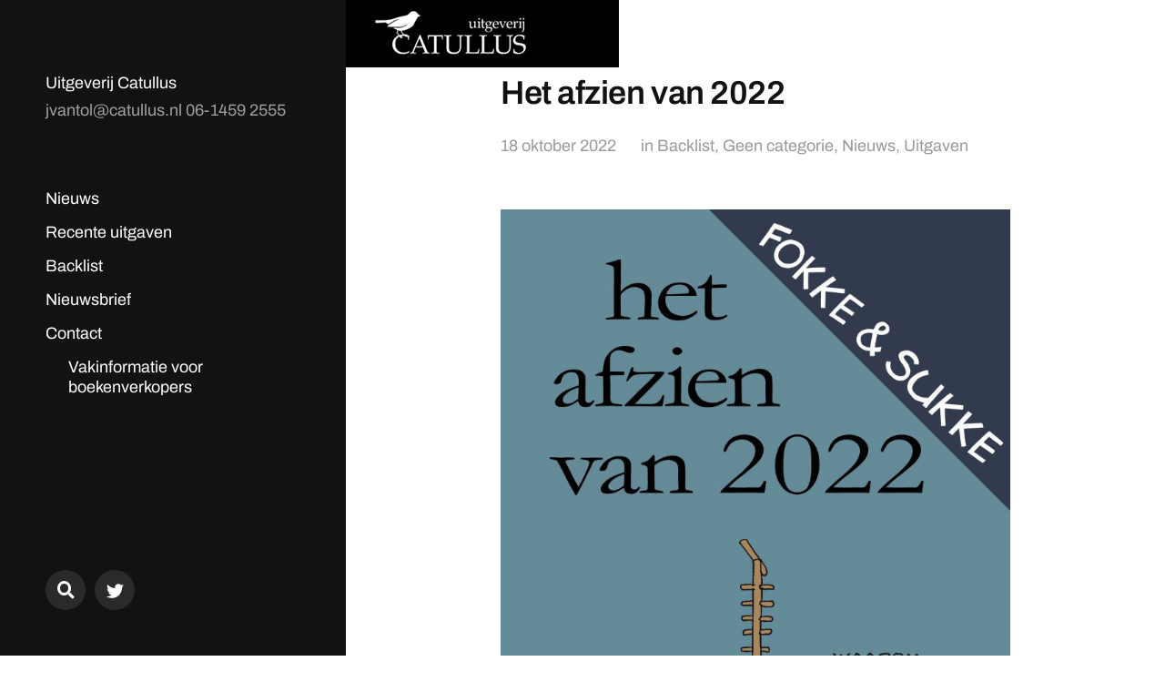

--- FILE ---
content_type: text/html; charset=UTF-8
request_url: https://catullus.nl/?p=321
body_size: 8379
content:
<!DOCTYPE html>

<html class="no-js" lang="nl-NL">

	<head>

		<meta http-equiv="content-type" content="text/html" charset="UTF-8" />
		<meta name="viewport" content="width=device-width, initial-scale=1.0" >

		<link rel="profile" href="http://gmpg.org/xfn/11">

		<title>Het afzien van 2022 &#8211; Uitgeverij Catullus</title>
<meta name='robots' content='max-image-preview:large' />
	<style>img:is([sizes="auto" i], [sizes^="auto," i]) { contain-intrinsic-size: 3000px 1500px }</style>
	<link rel="alternate" type="application/rss+xml" title="Uitgeverij Catullus &raquo; feed" href="https://catullus.nl/?feed=rss2" />
<link rel="alternate" type="application/rss+xml" title="Uitgeverij Catullus &raquo; reacties feed" href="https://catullus.nl/?feed=comments-rss2" />
<script type="text/javascript">
/* <![CDATA[ */
window._wpemojiSettings = {"baseUrl":"https:\/\/s.w.org\/images\/core\/emoji\/16.0.1\/72x72\/","ext":".png","svgUrl":"https:\/\/s.w.org\/images\/core\/emoji\/16.0.1\/svg\/","svgExt":".svg","source":{"concatemoji":"https:\/\/catullus.nl\/wp-includes\/js\/wp-emoji-release.min.js?ver=6.8.3"}};
/*! This file is auto-generated */
!function(s,n){var o,i,e;function c(e){try{var t={supportTests:e,timestamp:(new Date).valueOf()};sessionStorage.setItem(o,JSON.stringify(t))}catch(e){}}function p(e,t,n){e.clearRect(0,0,e.canvas.width,e.canvas.height),e.fillText(t,0,0);var t=new Uint32Array(e.getImageData(0,0,e.canvas.width,e.canvas.height).data),a=(e.clearRect(0,0,e.canvas.width,e.canvas.height),e.fillText(n,0,0),new Uint32Array(e.getImageData(0,0,e.canvas.width,e.canvas.height).data));return t.every(function(e,t){return e===a[t]})}function u(e,t){e.clearRect(0,0,e.canvas.width,e.canvas.height),e.fillText(t,0,0);for(var n=e.getImageData(16,16,1,1),a=0;a<n.data.length;a++)if(0!==n.data[a])return!1;return!0}function f(e,t,n,a){switch(t){case"flag":return n(e,"\ud83c\udff3\ufe0f\u200d\u26a7\ufe0f","\ud83c\udff3\ufe0f\u200b\u26a7\ufe0f")?!1:!n(e,"\ud83c\udde8\ud83c\uddf6","\ud83c\udde8\u200b\ud83c\uddf6")&&!n(e,"\ud83c\udff4\udb40\udc67\udb40\udc62\udb40\udc65\udb40\udc6e\udb40\udc67\udb40\udc7f","\ud83c\udff4\u200b\udb40\udc67\u200b\udb40\udc62\u200b\udb40\udc65\u200b\udb40\udc6e\u200b\udb40\udc67\u200b\udb40\udc7f");case"emoji":return!a(e,"\ud83e\udedf")}return!1}function g(e,t,n,a){var r="undefined"!=typeof WorkerGlobalScope&&self instanceof WorkerGlobalScope?new OffscreenCanvas(300,150):s.createElement("canvas"),o=r.getContext("2d",{willReadFrequently:!0}),i=(o.textBaseline="top",o.font="600 32px Arial",{});return e.forEach(function(e){i[e]=t(o,e,n,a)}),i}function t(e){var t=s.createElement("script");t.src=e,t.defer=!0,s.head.appendChild(t)}"undefined"!=typeof Promise&&(o="wpEmojiSettingsSupports",i=["flag","emoji"],n.supports={everything:!0,everythingExceptFlag:!0},e=new Promise(function(e){s.addEventListener("DOMContentLoaded",e,{once:!0})}),new Promise(function(t){var n=function(){try{var e=JSON.parse(sessionStorage.getItem(o));if("object"==typeof e&&"number"==typeof e.timestamp&&(new Date).valueOf()<e.timestamp+604800&&"object"==typeof e.supportTests)return e.supportTests}catch(e){}return null}();if(!n){if("undefined"!=typeof Worker&&"undefined"!=typeof OffscreenCanvas&&"undefined"!=typeof URL&&URL.createObjectURL&&"undefined"!=typeof Blob)try{var e="postMessage("+g.toString()+"("+[JSON.stringify(i),f.toString(),p.toString(),u.toString()].join(",")+"));",a=new Blob([e],{type:"text/javascript"}),r=new Worker(URL.createObjectURL(a),{name:"wpTestEmojiSupports"});return void(r.onmessage=function(e){c(n=e.data),r.terminate(),t(n)})}catch(e){}c(n=g(i,f,p,u))}t(n)}).then(function(e){for(var t in e)n.supports[t]=e[t],n.supports.everything=n.supports.everything&&n.supports[t],"flag"!==t&&(n.supports.everythingExceptFlag=n.supports.everythingExceptFlag&&n.supports[t]);n.supports.everythingExceptFlag=n.supports.everythingExceptFlag&&!n.supports.flag,n.DOMReady=!1,n.readyCallback=function(){n.DOMReady=!0}}).then(function(){return e}).then(function(){var e;n.supports.everything||(n.readyCallback(),(e=n.source||{}).concatemoji?t(e.concatemoji):e.wpemoji&&e.twemoji&&(t(e.twemoji),t(e.wpemoji)))}))}((window,document),window._wpemojiSettings);
/* ]]> */
</script>
<style id='wp-emoji-styles-inline-css' type='text/css'>

	img.wp-smiley, img.emoji {
		display: inline !important;
		border: none !important;
		box-shadow: none !important;
		height: 1em !important;
		width: 1em !important;
		margin: 0 0.07em !important;
		vertical-align: -0.1em !important;
		background: none !important;
		padding: 0 !important;
	}
</style>
<link rel='stylesheet' id='wp-block-library-css' href='https://catullus.nl/wp-includes/css/dist/block-library/style.min.css?ver=6.8.3' type='text/css' media='all' />
<style id='classic-theme-styles-inline-css' type='text/css'>
/*! This file is auto-generated */
.wp-block-button__link{color:#fff;background-color:#32373c;border-radius:9999px;box-shadow:none;text-decoration:none;padding:calc(.667em + 2px) calc(1.333em + 2px);font-size:1.125em}.wp-block-file__button{background:#32373c;color:#fff;text-decoration:none}
</style>
<style id='global-styles-inline-css' type='text/css'>
:root{--wp--preset--aspect-ratio--square: 1;--wp--preset--aspect-ratio--4-3: 4/3;--wp--preset--aspect-ratio--3-4: 3/4;--wp--preset--aspect-ratio--3-2: 3/2;--wp--preset--aspect-ratio--2-3: 2/3;--wp--preset--aspect-ratio--16-9: 16/9;--wp--preset--aspect-ratio--9-16: 9/16;--wp--preset--color--black: #121212;--wp--preset--color--cyan-bluish-gray: #abb8c3;--wp--preset--color--white: #fff;--wp--preset--color--pale-pink: #f78da7;--wp--preset--color--vivid-red: #cf2e2e;--wp--preset--color--luminous-vivid-orange: #ff6900;--wp--preset--color--luminous-vivid-amber: #fcb900;--wp--preset--color--light-green-cyan: #7bdcb5;--wp--preset--color--vivid-green-cyan: #00d084;--wp--preset--color--pale-cyan-blue: #8ed1fc;--wp--preset--color--vivid-cyan-blue: #0693e3;--wp--preset--color--vivid-purple: #9b51e0;--wp--preset--color--dark-gray: #333;--wp--preset--color--medium-gray: #555;--wp--preset--color--light-gray: #777;--wp--preset--gradient--vivid-cyan-blue-to-vivid-purple: linear-gradient(135deg,rgba(6,147,227,1) 0%,rgb(155,81,224) 100%);--wp--preset--gradient--light-green-cyan-to-vivid-green-cyan: linear-gradient(135deg,rgb(122,220,180) 0%,rgb(0,208,130) 100%);--wp--preset--gradient--luminous-vivid-amber-to-luminous-vivid-orange: linear-gradient(135deg,rgba(252,185,0,1) 0%,rgba(255,105,0,1) 100%);--wp--preset--gradient--luminous-vivid-orange-to-vivid-red: linear-gradient(135deg,rgba(255,105,0,1) 0%,rgb(207,46,46) 100%);--wp--preset--gradient--very-light-gray-to-cyan-bluish-gray: linear-gradient(135deg,rgb(238,238,238) 0%,rgb(169,184,195) 100%);--wp--preset--gradient--cool-to-warm-spectrum: linear-gradient(135deg,rgb(74,234,220) 0%,rgb(151,120,209) 20%,rgb(207,42,186) 40%,rgb(238,44,130) 60%,rgb(251,105,98) 80%,rgb(254,248,76) 100%);--wp--preset--gradient--blush-light-purple: linear-gradient(135deg,rgb(255,206,236) 0%,rgb(152,150,240) 100%);--wp--preset--gradient--blush-bordeaux: linear-gradient(135deg,rgb(254,205,165) 0%,rgb(254,45,45) 50%,rgb(107,0,62) 100%);--wp--preset--gradient--luminous-dusk: linear-gradient(135deg,rgb(255,203,112) 0%,rgb(199,81,192) 50%,rgb(65,88,208) 100%);--wp--preset--gradient--pale-ocean: linear-gradient(135deg,rgb(255,245,203) 0%,rgb(182,227,212) 50%,rgb(51,167,181) 100%);--wp--preset--gradient--electric-grass: linear-gradient(135deg,rgb(202,248,128) 0%,rgb(113,206,126) 100%);--wp--preset--gradient--midnight: linear-gradient(135deg,rgb(2,3,129) 0%,rgb(40,116,252) 100%);--wp--preset--font-size--small: 16px;--wp--preset--font-size--medium: 20px;--wp--preset--font-size--large: 24px;--wp--preset--font-size--x-large: 42px;--wp--preset--font-size--normal: 18px;--wp--preset--font-size--larger: 28px;--wp--preset--spacing--20: 0.44rem;--wp--preset--spacing--30: 0.67rem;--wp--preset--spacing--40: 1rem;--wp--preset--spacing--50: 1.5rem;--wp--preset--spacing--60: 2.25rem;--wp--preset--spacing--70: 3.38rem;--wp--preset--spacing--80: 5.06rem;--wp--preset--shadow--natural: 6px 6px 9px rgba(0, 0, 0, 0.2);--wp--preset--shadow--deep: 12px 12px 50px rgba(0, 0, 0, 0.4);--wp--preset--shadow--sharp: 6px 6px 0px rgba(0, 0, 0, 0.2);--wp--preset--shadow--outlined: 6px 6px 0px -3px rgba(255, 255, 255, 1), 6px 6px rgba(0, 0, 0, 1);--wp--preset--shadow--crisp: 6px 6px 0px rgba(0, 0, 0, 1);}:where(.is-layout-flex){gap: 0.5em;}:where(.is-layout-grid){gap: 0.5em;}body .is-layout-flex{display: flex;}.is-layout-flex{flex-wrap: wrap;align-items: center;}.is-layout-flex > :is(*, div){margin: 0;}body .is-layout-grid{display: grid;}.is-layout-grid > :is(*, div){margin: 0;}:where(.wp-block-columns.is-layout-flex){gap: 2em;}:where(.wp-block-columns.is-layout-grid){gap: 2em;}:where(.wp-block-post-template.is-layout-flex){gap: 1.25em;}:where(.wp-block-post-template.is-layout-grid){gap: 1.25em;}.has-black-color{color: var(--wp--preset--color--black) !important;}.has-cyan-bluish-gray-color{color: var(--wp--preset--color--cyan-bluish-gray) !important;}.has-white-color{color: var(--wp--preset--color--white) !important;}.has-pale-pink-color{color: var(--wp--preset--color--pale-pink) !important;}.has-vivid-red-color{color: var(--wp--preset--color--vivid-red) !important;}.has-luminous-vivid-orange-color{color: var(--wp--preset--color--luminous-vivid-orange) !important;}.has-luminous-vivid-amber-color{color: var(--wp--preset--color--luminous-vivid-amber) !important;}.has-light-green-cyan-color{color: var(--wp--preset--color--light-green-cyan) !important;}.has-vivid-green-cyan-color{color: var(--wp--preset--color--vivid-green-cyan) !important;}.has-pale-cyan-blue-color{color: var(--wp--preset--color--pale-cyan-blue) !important;}.has-vivid-cyan-blue-color{color: var(--wp--preset--color--vivid-cyan-blue) !important;}.has-vivid-purple-color{color: var(--wp--preset--color--vivid-purple) !important;}.has-black-background-color{background-color: var(--wp--preset--color--black) !important;}.has-cyan-bluish-gray-background-color{background-color: var(--wp--preset--color--cyan-bluish-gray) !important;}.has-white-background-color{background-color: var(--wp--preset--color--white) !important;}.has-pale-pink-background-color{background-color: var(--wp--preset--color--pale-pink) !important;}.has-vivid-red-background-color{background-color: var(--wp--preset--color--vivid-red) !important;}.has-luminous-vivid-orange-background-color{background-color: var(--wp--preset--color--luminous-vivid-orange) !important;}.has-luminous-vivid-amber-background-color{background-color: var(--wp--preset--color--luminous-vivid-amber) !important;}.has-light-green-cyan-background-color{background-color: var(--wp--preset--color--light-green-cyan) !important;}.has-vivid-green-cyan-background-color{background-color: var(--wp--preset--color--vivid-green-cyan) !important;}.has-pale-cyan-blue-background-color{background-color: var(--wp--preset--color--pale-cyan-blue) !important;}.has-vivid-cyan-blue-background-color{background-color: var(--wp--preset--color--vivid-cyan-blue) !important;}.has-vivid-purple-background-color{background-color: var(--wp--preset--color--vivid-purple) !important;}.has-black-border-color{border-color: var(--wp--preset--color--black) !important;}.has-cyan-bluish-gray-border-color{border-color: var(--wp--preset--color--cyan-bluish-gray) !important;}.has-white-border-color{border-color: var(--wp--preset--color--white) !important;}.has-pale-pink-border-color{border-color: var(--wp--preset--color--pale-pink) !important;}.has-vivid-red-border-color{border-color: var(--wp--preset--color--vivid-red) !important;}.has-luminous-vivid-orange-border-color{border-color: var(--wp--preset--color--luminous-vivid-orange) !important;}.has-luminous-vivid-amber-border-color{border-color: var(--wp--preset--color--luminous-vivid-amber) !important;}.has-light-green-cyan-border-color{border-color: var(--wp--preset--color--light-green-cyan) !important;}.has-vivid-green-cyan-border-color{border-color: var(--wp--preset--color--vivid-green-cyan) !important;}.has-pale-cyan-blue-border-color{border-color: var(--wp--preset--color--pale-cyan-blue) !important;}.has-vivid-cyan-blue-border-color{border-color: var(--wp--preset--color--vivid-cyan-blue) !important;}.has-vivid-purple-border-color{border-color: var(--wp--preset--color--vivid-purple) !important;}.has-vivid-cyan-blue-to-vivid-purple-gradient-background{background: var(--wp--preset--gradient--vivid-cyan-blue-to-vivid-purple) !important;}.has-light-green-cyan-to-vivid-green-cyan-gradient-background{background: var(--wp--preset--gradient--light-green-cyan-to-vivid-green-cyan) !important;}.has-luminous-vivid-amber-to-luminous-vivid-orange-gradient-background{background: var(--wp--preset--gradient--luminous-vivid-amber-to-luminous-vivid-orange) !important;}.has-luminous-vivid-orange-to-vivid-red-gradient-background{background: var(--wp--preset--gradient--luminous-vivid-orange-to-vivid-red) !important;}.has-very-light-gray-to-cyan-bluish-gray-gradient-background{background: var(--wp--preset--gradient--very-light-gray-to-cyan-bluish-gray) !important;}.has-cool-to-warm-spectrum-gradient-background{background: var(--wp--preset--gradient--cool-to-warm-spectrum) !important;}.has-blush-light-purple-gradient-background{background: var(--wp--preset--gradient--blush-light-purple) !important;}.has-blush-bordeaux-gradient-background{background: var(--wp--preset--gradient--blush-bordeaux) !important;}.has-luminous-dusk-gradient-background{background: var(--wp--preset--gradient--luminous-dusk) !important;}.has-pale-ocean-gradient-background{background: var(--wp--preset--gradient--pale-ocean) !important;}.has-electric-grass-gradient-background{background: var(--wp--preset--gradient--electric-grass) !important;}.has-midnight-gradient-background{background: var(--wp--preset--gradient--midnight) !important;}.has-small-font-size{font-size: var(--wp--preset--font-size--small) !important;}.has-medium-font-size{font-size: var(--wp--preset--font-size--medium) !important;}.has-large-font-size{font-size: var(--wp--preset--font-size--large) !important;}.has-x-large-font-size{font-size: var(--wp--preset--font-size--x-large) !important;}
:where(.wp-block-post-template.is-layout-flex){gap: 1.25em;}:where(.wp-block-post-template.is-layout-grid){gap: 1.25em;}
:where(.wp-block-columns.is-layout-flex){gap: 2em;}:where(.wp-block-columns.is-layout-grid){gap: 2em;}
:root :where(.wp-block-pullquote){font-size: 1.5em;line-height: 1.6;}
</style>
<link rel='stylesheet' id='contact-form-7-css' href='https://catullus.nl/wp-content/plugins/contact-form-7/includes/css/styles.css?ver=6.1.4' type='text/css' media='all' />
<link rel='stylesheet' id='mcluhan-fonts-css' href='https://catullus.nl/wp-content/themes/mcluhan/assets/css/fonts.css?ver=6.8.3' type='text/css' media='all' />
<link rel='stylesheet' id='fontawesome-css' href='https://catullus.nl/wp-content/themes/mcluhan/assets/css/font-awesome.css?ver=6.8.3' type='text/css' media='all' />
<link rel='stylesheet' id='mcluhan-style-css' href='https://catullus.nl/wp-content/themes/mcluhan/style.css?ver=2.1.1' type='text/css' media='all' />
<script type="text/javascript" src="https://catullus.nl/wp-includes/js/jquery/jquery.min.js?ver=3.7.1" id="jquery-core-js"></script>
<script type="text/javascript" src="https://catullus.nl/wp-includes/js/jquery/jquery-migrate.min.js?ver=3.4.1" id="jquery-migrate-js"></script>
<link rel="https://api.w.org/" href="https://catullus.nl/index.php?rest_route=/" /><link rel="alternate" title="JSON" type="application/json" href="https://catullus.nl/index.php?rest_route=/wp/v2/posts/321" /><link rel="EditURI" type="application/rsd+xml" title="RSD" href="https://catullus.nl/xmlrpc.php?rsd" />
<meta name="generator" content="WordPress 6.8.3" />
<link rel="canonical" href="https://catullus.nl/?p=321" />
<link rel='shortlink' href='https://catullus.nl/?p=321' />
<link rel="alternate" title="oEmbed (JSON)" type="application/json+oembed" href="https://catullus.nl/index.php?rest_route=%2Foembed%2F1.0%2Fembed&#038;url=https%3A%2F%2Fcatullus.nl%2F%3Fp%3D321" />
<link rel="alternate" title="oEmbed (XML)" type="text/xml+oembed" href="https://catullus.nl/index.php?rest_route=%2Foembed%2F1.0%2Fembed&#038;url=https%3A%2F%2Fcatullus.nl%2F%3Fp%3D321&#038;format=xml" />
<script type="text/javascript">
(function(url){
	if(/(?:Chrome\/26\.0\.1410\.63 Safari\/537\.31|WordfenceTestMonBot)/.test(navigator.userAgent)){ return; }
	var addEvent = function(evt, handler) {
		if (window.addEventListener) {
			document.addEventListener(evt, handler, false);
		} else if (window.attachEvent) {
			document.attachEvent('on' + evt, handler);
		}
	};
	var removeEvent = function(evt, handler) {
		if (window.removeEventListener) {
			document.removeEventListener(evt, handler, false);
		} else if (window.detachEvent) {
			document.detachEvent('on' + evt, handler);
		}
	};
	var evts = 'contextmenu dblclick drag dragend dragenter dragleave dragover dragstart drop keydown keypress keyup mousedown mousemove mouseout mouseover mouseup mousewheel scroll'.split(' ');
	var logHuman = function() {
		if (window.wfLogHumanRan) { return; }
		window.wfLogHumanRan = true;
		var wfscr = document.createElement('script');
		wfscr.type = 'text/javascript';
		wfscr.async = true;
		wfscr.src = url + '&r=' + Math.random();
		(document.getElementsByTagName('head')[0]||document.getElementsByTagName('body')[0]).appendChild(wfscr);
		for (var i = 0; i < evts.length; i++) {
			removeEvent(evts[i], logHuman);
		}
	};
	for (var i = 0; i < evts.length; i++) {
		addEvent(evts[i], logHuman);
	}
})('//catullus.nl/?wordfence_lh=1&hid=D8294EF4E16F05727E8985E3CD9518B5');
</script>
			<!-- Customizer CSS -->

			<style type="text/css">

				
			</style>

			<!-- /Customizer CSS -->

					<script>jQuery( 'html' ).removeClass( 'no-js' ).addClass( 'js' );</script>
		<style type="text/css" id="custom-background-css">
body.custom-background { background-image: url("https://catullus.nl/wp-content/uploads/2020/10/Logo_catullus_UITGEVERIJ_Wo.jpg"); background-position: left top; background-size: auto; background-repeat: no-repeat; background-attachment: scroll; }
</style>
	<link rel="icon" href="https://catullus.nl/wp-content/uploads/2020/10/cropped-LogoCatullus_kleinst_6X6_wit-32x32.jpg" sizes="32x32" />
<link rel="icon" href="https://catullus.nl/wp-content/uploads/2020/10/cropped-LogoCatullus_kleinst_6X6_wit-192x192.jpg" sizes="192x192" />
<link rel="apple-touch-icon" href="https://catullus.nl/wp-content/uploads/2020/10/cropped-LogoCatullus_kleinst_6X6_wit-180x180.jpg" />
<meta name="msapplication-TileImage" content="https://catullus.nl/wp-content/uploads/2020/10/cropped-LogoCatullus_kleinst_6X6_wit-270x270.jpg" />

	</head>

	<body class="wp-singular post-template-default single single-post postid-321 single-format-standard custom-background wp-theme-mcluhan">

		
		<a class="skip-link button" href="#site-content">Skip to the content</a>

		<header class="site-header group">

			
			<p class="site-title"><a href="https://catullus.nl" class="site-name">Uitgeverij Catullus</a></p>

			
				<div class="site-description"><p>jvantol@catullus.nl  06-1459 2555</p>
</div>

			
			<div class="nav-toggle">
				<div class="bar"></div>
				<div class="bar"></div>
			</div>

			<div class="menu-wrapper">

				<ul class="main-menu desktop">

					<li id="menu-item-110" class="menu-item menu-item-type-taxonomy menu-item-object-category current-post-ancestor current-menu-parent current-post-parent menu-item-110"><a href="https://catullus.nl/?cat=13">Nieuws</a></li>
<li id="menu-item-137" class="menu-item menu-item-type-post_type menu-item-object-page menu-item-137"><a href="https://catullus.nl/?page_id=128">Recente uitgaven</a></li>
<li id="menu-item-51" class="menu-item menu-item-type-post_type menu-item-object-page menu-item-51"><a href="https://catullus.nl/?page_id=24">Backlist</a></li>
<li id="menu-item-183" class="menu-item menu-item-type-post_type menu-item-object-page menu-item-183"><a href="https://catullus.nl/?page_id=180">Nieuwsbrief</a></li>
<li id="menu-item-52" class="menu-item menu-item-type-post_type menu-item-object-page menu-item-has-children menu-item-52"><a href="https://catullus.nl/?page_id=2">Contact</a>
<ul class="sub-menu">
	<li id="menu-item-82" class="menu-item menu-item-type-post_type menu-item-object-page menu-item-82"><a href="https://catullus.nl/?page_id=81">Vakinformatie voor boekenverkopers</a></li>
</ul>
</li>
				</ul>

			</div><!-- .menu-wrapper -->

			
				<div class="social-menu desktop">

					<ul class="social-menu-inner">

						<li class="social-search-wrapper"><a href="https://catullus.nl/?s="></a></li>

						<li id="menu-item-218" class="menu-item menu-item-type-custom menu-item-object-custom menu-item-218"><a href="https://twitter.com/home"><span class="screen-reader-text">Twitter</span></a></li>

					</ul><!-- .social-menu-inner -->

				</div><!-- .social-menu -->

			
		</header><!-- header -->

		<div class="mobile-menu-wrapper">

			<ul class="main-menu mobile">
				<li class="menu-item menu-item-type-taxonomy menu-item-object-category current-post-ancestor current-menu-parent current-post-parent menu-item-110"><a href="https://catullus.nl/?cat=13">Nieuws</a></li>
<li class="menu-item menu-item-type-post_type menu-item-object-page menu-item-137"><a href="https://catullus.nl/?page_id=128">Recente uitgaven</a></li>
<li class="menu-item menu-item-type-post_type menu-item-object-page menu-item-51"><a href="https://catullus.nl/?page_id=24">Backlist</a></li>
<li class="menu-item menu-item-type-post_type menu-item-object-page menu-item-183"><a href="https://catullus.nl/?page_id=180">Nieuwsbrief</a></li>
<li class="menu-item menu-item-type-post_type menu-item-object-page menu-item-has-children menu-item-52"><a href="https://catullus.nl/?page_id=2">Contact</a>
<ul class="sub-menu">
	<li class="menu-item menu-item-type-post_type menu-item-object-page menu-item-82"><a href="https://catullus.nl/?page_id=81">Vakinformatie voor boekenverkopers</a></li>
</ul>
</li>
					<li class="toggle-mobile-search-wrapper"><a href="#" class="toggle-mobile-search">Zoeken</a></li>
							</ul><!-- .main-menu.mobile -->

			
				<div class="social-menu mobile">

					<ul class="social-menu-inner">

						<li class="menu-item menu-item-type-custom menu-item-object-custom menu-item-218"><a href="https://twitter.com/home"><span class="screen-reader-text">Twitter</span></a></li>

					</ul><!-- .social-menu-inner -->

				</div><!-- .social-menu -->

			
		</div><!-- .mobile-menu-wrapper -->

		
			<div class="mobile-search">

				<div class="untoggle-mobile-search"></div>

				
<form role="search" method="get" class="search-form" action="https://catullus.nl/">
	<label class="screen-reader-text" for="search-form-696b01595188b">Zoek naar:</label>
	<input type="search" id="search-form-696b01595188b" class="search-field" placeholder="Vul zoekopdracht in" value="" name="s" autocomplete="off" />
	</button>
</form>

				<div class="mobile-results">

					<div class="results-wrapper"></div>

				</div>

			</div><!-- .mobile-search -->

			<div class="search-overlay">

				
<form role="search" method="get" class="search-form" action="https://catullus.nl/">
	<label class="screen-reader-text" for="search-form-696b0159518c8">Zoek naar:</label>
	<input type="search" id="search-form-696b0159518c8" class="search-field" placeholder="Vul zoekopdracht in" value="" name="s" autocomplete="off" />
	</button>
</form>

			</div><!-- .search-overlay -->

		
		<main class="site-content" id="site-content">
		<article class="post-321 post type-post status-publish format-standard hentry category-backlist category-geen-categorie category-nieuws category-uitgaven missing-thumbnail">

			
			<header class="entry-header section-inner">

				<h1 class="entry-title">Het afzien van 2022</h1>
					<div class="meta">

						<time><a href="https://catullus.nl/?p=321">18 oktober 2022</a></time>

						
							<span>
								in <a href="https://catullus.nl/?cat=25" rel="category">Backlist</a>, <a href="https://catullus.nl/?cat=1" rel="category">Geen categorie</a>, <a href="https://catullus.nl/?cat=13" rel="category">Nieuws</a>, <a href="https://catullus.nl/?cat=11" rel="category">Uitgaven</a>							</span>

						
					</div>

				
			</header><!-- .entry-header -->

			<div class="entry-content section-inner">

				
<div class="wp-block-image"><figure class="aligncenter size-large"><img fetchpriority="high" decoding="async" width="743" height="1024" src="https://catullus.nl/wp-content/uploads/2022/10/OmslagAfz2022_Hires_JPEG-743x1024.jpg" alt="" class="wp-image-322" srcset="https://catullus.nl/wp-content/uploads/2022/10/OmslagAfz2022_Hires_JPEG-743x1024.jpg 743w, https://catullus.nl/wp-content/uploads/2022/10/OmslagAfz2022_Hires_JPEG-218x300.jpg 218w, https://catullus.nl/wp-content/uploads/2022/10/OmslagAfz2022_Hires_JPEG-768x1059.jpg 768w, https://catullus.nl/wp-content/uploads/2022/10/OmslagAfz2022_Hires_JPEG-1114x1536.jpg 1114w, https://catullus.nl/wp-content/uploads/2022/10/OmslagAfz2022_Hires_JPEG-1485x2048.jpg 1485w, https://catullus.nl/wp-content/uploads/2022/10/OmslagAfz2022_Hires_JPEG-1200x1655.jpg 1200w, https://catullus.nl/wp-content/uploads/2022/10/OmslagAfz2022_Hires_JPEG-600x827.jpg 600w, https://catullus.nl/wp-content/uploads/2022/10/OmslagAfz2022_Hires_JPEG-scaled.jpg 1857w" sizes="(max-width: 743px) 100vw, 743px" /></figure></div>



<p>Verschijnt ca. 8 november 2022: Fokke &amp; Sukke &#8211; Het afzien van 2022<br>Alle grappen van Rampjaar 2022 op een rijtje.<br>Paperback, full colour, 112 p.<br>ISBN 9789492409614</p>



<p>€ 12,99</p>

			</div> <!-- .content -->

			
				<div class="post-pagination section-inner">

					<div class="previous-post">
													<a href="https://catullus.nl/?p=318" rel="prev"><span>Fokke &#038; Sukke Scheurkalender 2023</span></a>											</div>

					<div class="next-post">
													<a href="https://catullus.nl/?p=345" rel="next"><span>Mastodon</span></a>											</div>

				</div><!-- .post-pagination -->

			
		</div> <!-- .post -->

		
	<div class="section-inner wide">

		<div class="related-posts">

			<h3 class="related-posts-title">Gerelateerde berichten</h3>

			
				<a class="related-post post-366 post type-post status-publish format-standard has-post-thumbnail hentry category-backlist category-geen-categorie category-informatie category-nieuws category-uitgaven has-thumbnail" id="post-366" href="https://catullus.nl/?p=366">
					<div class="bg-image related-post-image" style="background-image: url( https://catullus.nl/wp-content/uploads/2024/02/Lowres_omslag_vk-1.jpg);">
													<img src="https://catullus.nl/wp-content/uploads/2024/02/Lowres_omslag_vk-1.jpg" />
											</div>
					<h2 class="title"><span>Vrouwen rondom Johan de WItt</span></h2>				</a>

				
				<a class="related-post post-396 post type-post status-publish format-standard hentry category-geen-categorie category-informatie category-nieuws missing-thumbnail" id="post-396" href="https://catullus.nl/?p=396">
					<div class="bg-image related-post-image">
													<img src="https://catullus.nl/wp-content/uploads/2024/02/Lowres_omslag_vk-1.jpg" />
											</div>
					<h2 class="title"><span>Fokke &amp; Sukke Scheurkalender 2026</span></h2>				</a>

				
				<a class="related-post post-301 post type-post status-publish format-standard hentry category-nieuws category-uitgaven missing-thumbnail" id="post-301" href="https://catullus.nl/?p=301">
					<div class="bg-image related-post-image">
													<img src="https://catullus.nl/wp-content/uploads/2024/02/Lowres_omslag_vk-1.jpg" />
											</div>
					<h2 class="title"><span>Constantijn Huygens                            Een leven in brieven</span></h2>				</a>

				
				<a class="related-post post-161 post type-post status-publish format-standard has-post-thumbnail hentry category-nieuws tag-fokke tag-scheurkalender tag-sukke has-thumbnail" id="post-161" href="https://catullus.nl/?p=161">
					<div class="bg-image related-post-image" style="background-image: url( https://catullus.nl/wp-content/uploads/2020/10/SCH21-600x230.jpg);">
													<img src="https://catullus.nl/wp-content/uploads/2020/10/SCH21-600x230.jpg" />
											</div>
					<h2 class="title"><span>De Fokke &#038; Sukke Scheurkalender 2021 is uitgeleverd</span></h2>				</a>

				
		</div><!-- .related-posts -->

	</div><!-- .section-inner.wide -->

			<footer class="site-footer section-inner">

				<p class="copyright">&copy; 2026 <a href="https://catullus.nl" class="site-name">Uitgeverij Catullus</a></p>
				<p class="theme-by">Thema door <a href="https://andersnoren.se">Anders Nor&eacute;n</a></p>

			</footer> <!-- footer -->

		</main>
		
		<script type="text/javascript" src="https://catullus.nl/wp-includes/js/dist/hooks.min.js?ver=4d63a3d491d11ffd8ac6" id="wp-hooks-js"></script>
<script type="text/javascript" src="https://catullus.nl/wp-includes/js/dist/i18n.min.js?ver=5e580eb46a90c2b997e6" id="wp-i18n-js"></script>
<script type="text/javascript" id="wp-i18n-js-after">
/* <![CDATA[ */
wp.i18n.setLocaleData( { 'text direction\u0004ltr': [ 'ltr' ] } );
/* ]]> */
</script>
<script type="text/javascript" src="https://catullus.nl/wp-content/plugins/contact-form-7/includes/swv/js/index.js?ver=6.1.4" id="swv-js"></script>
<script type="text/javascript" id="contact-form-7-js-translations">
/* <![CDATA[ */
( function( domain, translations ) {
	var localeData = translations.locale_data[ domain ] || translations.locale_data.messages;
	localeData[""].domain = domain;
	wp.i18n.setLocaleData( localeData, domain );
} )( "contact-form-7", {"translation-revision-date":"2025-11-30 09:13:36+0000","generator":"GlotPress\/4.0.3","domain":"messages","locale_data":{"messages":{"":{"domain":"messages","plural-forms":"nplurals=2; plural=n != 1;","lang":"nl"},"This contact form is placed in the wrong place.":["Dit contactformulier staat op de verkeerde plek."],"Error:":["Fout:"]}},"comment":{"reference":"includes\/js\/index.js"}} );
/* ]]> */
</script>
<script type="text/javascript" id="contact-form-7-js-before">
/* <![CDATA[ */
var wpcf7 = {
    "api": {
        "root": "https:\/\/catullus.nl\/index.php?rest_route=\/",
        "namespace": "contact-form-7\/v1"
    }
};
/* ]]> */
</script>
<script type="text/javascript" src="https://catullus.nl/wp-content/plugins/contact-form-7/includes/js/index.js?ver=6.1.4" id="contact-form-7-js"></script>
<script type="text/javascript" src="https://catullus.nl/wp-includes/js/imagesloaded.min.js?ver=5.0.0" id="imagesloaded-js"></script>
<script type="text/javascript" src="https://catullus.nl/wp-includes/js/masonry.min.js?ver=4.2.2" id="masonry-js"></script>
<script type="text/javascript" id="mcluhan_global-js-extra">
/* <![CDATA[ */
var mcluhan_ajaxpagination = {"ajaxurl":"https:\/\/catullus.nl\/wp-admin\/admin-ajax.php","query_vars":"{\"p\":\"321\"}"};
/* ]]> */
</script>
<script type="text/javascript" src="https://catullus.nl/wp-content/themes/mcluhan/assets/js/global.js?ver=2.1.1" id="mcluhan_global-js"></script>
			
	</body>
</html>
